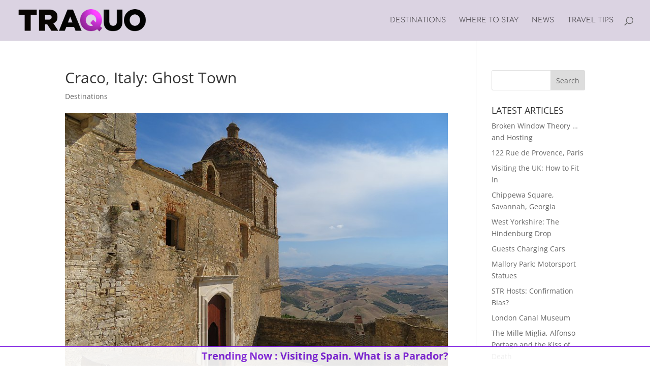

--- FILE ---
content_type: text/html; charset=utf-8
request_url: https://www.google.com/recaptcha/api2/aframe
body_size: 267
content:
<!DOCTYPE HTML><html><head><meta http-equiv="content-type" content="text/html; charset=UTF-8"></head><body><script nonce="axk__7ZtiVbXG0LOCrKIng">/** Anti-fraud and anti-abuse applications only. See google.com/recaptcha */ try{var clients={'sodar':'https://pagead2.googlesyndication.com/pagead/sodar?'};window.addEventListener("message",function(a){try{if(a.source===window.parent){var b=JSON.parse(a.data);var c=clients[b['id']];if(c){var d=document.createElement('img');d.src=c+b['params']+'&rc='+(localStorage.getItem("rc::a")?sessionStorage.getItem("rc::b"):"");window.document.body.appendChild(d);sessionStorage.setItem("rc::e",parseInt(sessionStorage.getItem("rc::e")||0)+1);localStorage.setItem("rc::h",'1768838493724');}}}catch(b){}});window.parent.postMessage("_grecaptcha_ready", "*");}catch(b){}</script></body></html>

--- FILE ---
content_type: text/css
request_url: http://traquo.com/wp-content/et-cache/12746/et-core-unified-deferred-12746.min.css?ver=1757795702
body_size: 150
content:
.et_pb_section_5.et_pb_section{background-color:#ffffff!important}@media only screen and (max-width:980px){.et_pb_section_5.et_pb_section{padding-top:50px;padding-right:0px;padding-bottom:50px;padding-left:0px}}